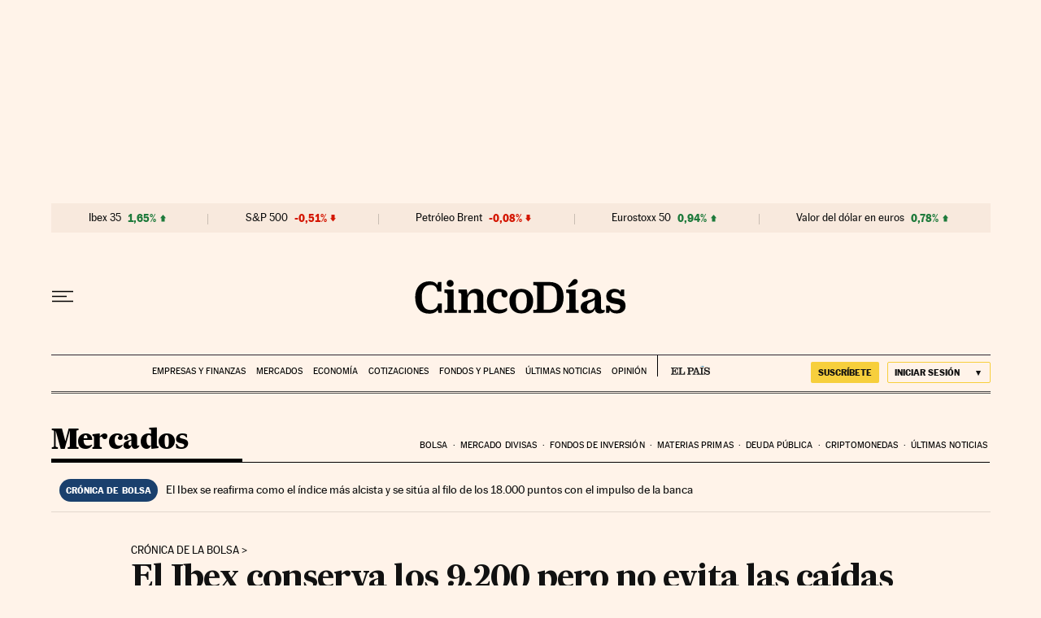

--- FILE ---
content_type: application/javascript; charset=utf-8
request_url: https://fundingchoicesmessages.google.com/f/AGSKWxUoh6AFA9Jzp1xk0V27f-xckr-lgjZkfoY_mpjTZMfh5V4aIyQuFTb1QaH4dE-7sOceX1kjFQ8f7b3CYah-M7E3qyJ9c5YNtlXMcRQv2zmxGElrri3YCT7wFIhRznuk08TZxezm4_c-vwRZv1jiJKDfhNSq1VTjJF8S51kd-zvN68zO6wGIdRz2Xe2K/_.300x250_/sample728x90ad./flash/advertis/advision..120x600.
body_size: -1286
content:
window['6c6e8808-affe-4538-8f20-5d3d935df7f3'] = true;

--- FILE ---
content_type: text/plain
request_url: https://ak-ads-ns.prisasd.com/slot/control/hb/control.json
body_size: 49
content:
{"positionOnlyGAM": {
    "all": [
      "btn1",
      "mldb1",
      "mldb5",
      "mcd",
      "mldb2",
      "nstd3",
      "nstd1",
      "intext",
      "ldb5",
      "nstd11"
    ],
"elpais_web/portada":[
"ldb1",
"mpu1",
"mpu2",
"sky1",
"sky2"
],
"elpais_mob/portada":[
"mldb1",
"mpu1",
"mpu2"
],
"as_web/portada":[
"ldb1",
"ldb5",
"ldb6",
"ldb8",
"mpu1",
"sky1",
"sky2"
],
"as_mob/portada":[
"mldb1",
"mldb5",
"mldb6",
"mldb8",
"mpu1"
],
"huffingtonpost_web/portada":[
"ldb1",
"mpu1",
"sky1",
"sky2",
"sticky"
],
"huffingtonpost_mob/portada":[
"mldb1",
"mpu1",
"sticky"
],
"anot": 
{"huffingtonpost_web":[
"ldb1",
"mpu1",
"sky1",
"sky2",
"sticky"
],
"huffingtonpost_mob":[
"mldb1",
"mpu1",
"sticky"
],
      "as_web/futbol/femenino": [
        "ldb1",
        "sky1",
        "sky2",
        "mldb1",
        "mpu1",
        "sticky"
      ]
    }
  },
  "bidFilter": []
}